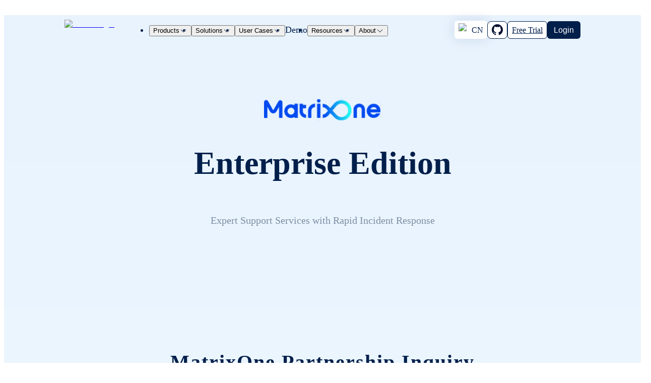

--- FILE ---
content_type: text/html; charset=utf-8
request_url: https://www.matrixorigin.io/mo-enterprise
body_size: 78342
content:
<!DOCTYPE html><html lang="zh-CN"> <head><meta charSet="utf-8"/><meta name="viewport" content="width=device-width"/><script type="413de5a61d4daafb5c231647-text/javascript">
var _hmt = _hmt || [];
(function() {
  var hm = document.createElement("script");
  hm.src = "https://hm.baidu.com/hm.js?967a812bf2b713dfe335e41845aa5738";
  var s = document.getElementsByTagName("script")[0];
  s.parentNode.insertBefore(hm, s);
})();</script><link rel="preload" href="/_next/static/media/logo-light-en.b8e29d17.svg" as="image" fetchPriority="high"/><title>MatrixOne Business Edition  | The reliable foundation for enterprise-level data management and analysis</title><meta name="robots" content="index, follow"/><meta name="keywords" content="Enterprise-exclusive Database, Customization Professional Support, Custom Solutions, Ongoing Value-Added Services，Expert Assistance"/><meta name="description" content="The MatrixOne Enterprise Edition provides professional technical support and custom solution development to enhance data management and application efficiency for enterprise clients. It includes ongoing value-added services and expert assistance to ensure that clients receive prompt help and fault response during usage. Businesses can benefit from custom solutions tailored to meet their specific needs, driving growth and operational success."/><meta property="og:description" content="The MatrixOne Enterprise Edition provides professional technical support and custom solution development to enhance data management and application efficiency for enterprise clients. It includes ongoing value-added services and expert assistance to ensure that clients receive prompt help and fault response during usage. Businesses can benefit from custom solutions tailored to meet their specific needs, driving growth and operational success."/><meta name="twitter:description" content="The MatrixOne Enterprise Edition provides professional technical support and custom solution development to enhance data management and application efficiency for enterprise clients. It includes ongoing value-added services and expert assistance to ensure that clients receive prompt help and fault response during usage. Businesses can benefit from custom solutions tailored to meet their specific needs, driving growth and operational success."/><meta property="og:title" content="MatrixOne Business Edition  | The reliable foundation for enterprise-level data management and analysis"/><meta property="og:image" content="/_next/static/media/opengraph-img.97004d84.jpg"/><meta property="og:image:type" content="image/jpg"/><meta name="twitter:title" content="MatrixOne Business Edition  | The reliable foundation for enterprise-level data management and analysis"/><meta name="twitter:image" content="/_next/static/media/opengraph-img.97004d84.jpg"/><meta name="twitter:image:type" content="image/jpg"/><meta name="next-head-count" content="16"/><link rel="preconnect" href="https://fonts.gstatic.com" crossorigin /><link rel="preload" href="/_next/static/media/e11418ac562b8ac1-s.p.woff2" as="font" type="font/woff2" crossorigin="anonymous" data-next-font="size-adjust"/><link rel="preload" href="/_next/static/css/cb0382d2b75d46a5.css" as="style"/><link rel="stylesheet" href="/_next/static/css/cb0382d2b75d46a5.css" data-n-g=""/><noscript data-n-css=""></noscript><script defer="" nomodule="" src="/_next/static/chunks/polyfills-78c92fac7aa8fdd8.js" type="413de5a61d4daafb5c231647-text/javascript"></script><script src="/_next/static/chunks/webpack-9eb848a5ce2b926b.js" defer="" type="413de5a61d4daafb5c231647-text/javascript"></script><script src="/_next/static/chunks/framework-f8946d4faf8ecd45.js" defer="" type="413de5a61d4daafb5c231647-text/javascript"></script><script src="/_next/static/chunks/main-70fe612238cdd210.js" defer="" type="413de5a61d4daafb5c231647-text/javascript"></script><script src="/_next/static/chunks/pages/_app-314cb0dd387a53e2.js" defer="" type="413de5a61d4daafb5c231647-text/javascript"></script><script src="/_next/static/chunks/3225-ba04e8a70e5c08c9.js" defer="" type="413de5a61d4daafb5c231647-text/javascript"></script><script src="/_next/static/chunks/8510-5a8492b67abfc1f1.js" defer="" type="413de5a61d4daafb5c231647-text/javascript"></script><script src="/_next/static/chunks/2283-3e2280074262200d.js" defer="" type="413de5a61d4daafb5c231647-text/javascript"></script><script src="/_next/static/chunks/835-dee21f60f387282a.js" defer="" type="413de5a61d4daafb5c231647-text/javascript"></script><script src="/_next/static/chunks/7264-d99f72453b9a0d15.js" defer="" type="413de5a61d4daafb5c231647-text/javascript"></script><script src="/_next/static/chunks/5833-c1d7076d2dc3d3ca.js" defer="" type="413de5a61d4daafb5c231647-text/javascript"></script><script src="/_next/static/chunks/pages/mo-enterprise-0c42aea2c8157eae.js" defer="" type="413de5a61d4daafb5c231647-text/javascript"></script><script src="/_next/static/EDj1tAu0PWU1P2eWOVonP/_buildManifest.js" defer="" type="413de5a61d4daafb5c231647-text/javascript"></script><script src="/_next/static/EDj1tAu0PWU1P2eWOVonP/_ssgManifest.js" defer="" type="413de5a61d4daafb5c231647-text/javascript"></script> <style data-styled="" data-styled-version="6.1.13">.WaTzk{width:21px;height:20px;min-height:0px;min-width:0px;max-width:none;border-width:0px;border-radius:0px;margin:0px;padding:0px;display:inline-flex;flex-direction:row;justify-content:center;align-items:center;gap:0;flex-wrap:nowrap;flex:none;background:transparent;border-color:#FFFFFF;}/*!sc*/
@media (min-width: 40rem){.WaTzk{width:21px;height:20px;min-height:0px;min-width:0px;max-width:none;border-width:0px;border-radius:0px;margin:0px;padding:0px;display:inline-flex;flex-direction:row;justify-content:center;align-items:center;gap:0;flex-wrap:nowrap;flex:none;background:transparent;}}/*!sc*/
@media (min-width: 48rem){.WaTzk{width:21px;height:20px;min-height:0px;min-width:0px;max-width:none;border-width:0px;border-radius:0px;margin:0px;padding:0px;display:inline-flex;flex-direction:row;justify-content:center;align-items:center;gap:0;flex-wrap:nowrap;flex:none;background:transparent;}}/*!sc*/
@media (min-width: 64.0625rem){.WaTzk{width:21px;height:20px;min-height:0px;min-width:0px;max-width:none;border-width:0px;border-radius:0px;margin:0px;padding:0px;display:inline-flex;flex-direction:row;justify-content:center;align-items:center;gap:0;flex-wrap:nowrap;flex:none;background:transparent;}}/*!sc*/
@media (min-width: 80rem){.WaTzk{width:26px;height:27px;min-height:0px;min-width:0px;max-width:none;border-width:0px;border-radius:0px;margin:0px;padding:0px;display:inline-flex;flex-direction:row;justify-content:center;align-items:center;gap:0;flex-wrap:nowrap;flex:none;background:transparent;}}/*!sc*/
.WbykB{width:100%;height:346px;min-height:0px;min-width:0px;max-width:100%;border-width:0px;border-radius:0px;margin:-60px 0px 0px 0px;padding:0px;display:flex;flex-direction:row;justify-content:center;align-items:center;gap:0;flex-wrap:nowrap;flex:initial;background:none;border-color:#FFFFFF;}/*!sc*/
@media (min-width: 40rem){.WbykB{width:100%;height:600px;min-height:0px;min-width:0px;max-width:100%;border-width:0px;border-radius:0px;margin:-80px 0px 0px 0px;padding:0px;display:flex;flex-direction:row;justify-content:center;align-items:center;gap:0;flex-wrap:nowrap;flex:initial;background:url(/_next/static/media/type2.af42ee91.png) center/contain no-repeat;}}/*!sc*/
@media (min-width: 48rem){.WbykB{width:100%;height:600px;min-height:0px;min-width:0px;max-width:100%;border-width:0px;border-radius:0px;margin:-80px 0px 0px 0px;padding:0px;display:flex;flex-direction:row;justify-content:center;align-items:center;gap:0;flex-wrap:nowrap;flex:initial;background:url(/_next/static/media/type2.af42ee91.png) center/contain no-repeat;}}/*!sc*/
@media (min-width: 64.0625rem){.WbykB{width:100%;height:600px;min-height:0px;min-width:0px;max-width:100%;border-width:0px;border-radius:0px;margin:-80px 0px 0px 0px;padding:0px;display:flex;flex-direction:row;justify-content:center;align-items:center;gap:0;flex-wrap:nowrap;flex:initial;background:url(/_next/static/media/type2.af42ee91.png) center/contain no-repeat;}}/*!sc*/
@media (min-width: 80rem){.WbykB{width:100%;height:600px;min-height:0px;min-width:0px;max-width:100%;border-width:0px;border-radius:0px;margin:-80px 0px 0px 0px;padding:0px;display:flex;flex-direction:row;justify-content:center;align-items:center;gap:0;flex-wrap:nowrap;flex:initial;background:url(/_next/static/media/type2.af42ee91.png) center/contain no-repeat;}}/*!sc*/
.fGQQB{width:100%;height:auto;min-height:0px;min-width:0px;max-width:none;border-width:0px;border-radius:0px;margin:0px;padding:0px;display:flex;flex-direction:column;justify-content:center;align-items:center;gap:12px;flex-wrap:nowrap;flex:initial;background:transparent;border-color:#FFFFFF;}/*!sc*/
@media (min-width: 40rem){.fGQQB{width:100%;height:auto;min-height:0px;min-width:0px;max-width:none;border-width:0px;border-radius:0px;margin:0px;padding:0px;display:flex;flex-direction:column;justify-content:center;align-items:center;gap:24px;flex-wrap:nowrap;flex:initial;background:transparent;}}/*!sc*/
@media (min-width: 48rem){.fGQQB{width:100%;height:auto;min-height:0px;min-width:0px;max-width:none;border-width:0px;border-radius:0px;margin:0px;padding:0px;display:flex;flex-direction:column;justify-content:center;align-items:center;gap:24px;flex-wrap:nowrap;flex:initial;background:transparent;}}/*!sc*/
@media (min-width: 64.0625rem){.fGQQB{width:100%;height:auto;min-height:0px;min-width:0px;max-width:none;border-width:0px;border-radius:0px;margin:0px;padding:0px;display:flex;flex-direction:column;justify-content:center;align-items:center;gap:24px;flex-wrap:nowrap;flex:initial;background:transparent;}}/*!sc*/
@media (min-width: 80rem){.fGQQB{width:100%;height:auto;min-height:0px;min-width:0px;max-width:none;border-width:0px;border-radius:0px;margin:0px;padding:0px;display:flex;flex-direction:column;justify-content:center;align-items:center;gap:24px;flex-wrap:nowrap;flex:initial;background:transparent;}}/*!sc*/
.buzegl{width:100%;height:auto;min-height:0px;min-width:0px;max-width:none;border-width:0px;border-radius:0px;margin:0px;padding:0px;display:flex;flex-direction:column;justify-content:center;align-items:center;gap:12px;flex-wrap:nowrap;flex:initial;background:transparent;border-color:#FFFFFF;}/*!sc*/
@media (min-width: 40rem){.buzegl{width:100%;height:auto;min-height:0px;min-width:0px;max-width:none;border-width:0px;border-radius:0px;margin:0px;padding:0px;display:flex;flex-direction:column;justify-content:center;align-items:center;gap:8px;flex-wrap:nowrap;flex:initial;background:transparent;}}/*!sc*/
@media (min-width: 48rem){.buzegl{width:100%;height:auto;min-height:0px;min-width:0px;max-width:none;border-width:0px;border-radius:0px;margin:0px;padding:0px;display:flex;flex-direction:column;justify-content:center;align-items:center;gap:8px;flex-wrap:nowrap;flex:initial;background:transparent;}}/*!sc*/
@media (min-width: 64.0625rem){.buzegl{width:100%;height:auto;min-height:0px;min-width:0px;max-width:none;border-width:0px;border-radius:0px;margin:0px;padding:0px;display:flex;flex-direction:column;justify-content:center;align-items:center;gap:8px;flex-wrap:nowrap;flex:initial;background:transparent;}}/*!sc*/
@media (min-width: 80rem){.buzegl{width:100%;height:auto;min-height:0px;min-width:0px;max-width:none;border-width:0px;border-radius:0px;margin:0px;padding:0px;display:flex;flex-direction:column;justify-content:center;align-items:center;gap:8px;flex-wrap:nowrap;flex:initial;background:transparent;}}/*!sc*/
.ffGmSk{width:136px;height:32px;min-height:0px;min-width:0px;max-width:none;border-width:0px;border-radius:0px;margin:0px;padding:0px;display:inline-flex;flex-direction:row;justify-content:center;align-items:center;gap:0;flex-wrap:nowrap;flex:none;background:transparent;border-color:#FFFFFF;}/*!sc*/
@media (min-width: 40rem){.ffGmSk{width:237px;height:56px;min-height:0px;min-width:0px;max-width:none;border-width:0px;border-radius:0px;margin:0px;padding:0px;display:inline-flex;flex-direction:row;justify-content:center;align-items:center;gap:0;flex-wrap:nowrap;flex:none;background:transparent;}}/*!sc*/
@media (min-width: 48rem){.ffGmSk{width:237px;height:56px;min-height:0px;min-width:0px;max-width:none;border-width:0px;border-radius:0px;margin:0px;padding:0px;display:inline-flex;flex-direction:row;justify-content:center;align-items:center;gap:0;flex-wrap:nowrap;flex:none;background:transparent;}}/*!sc*/
@media (min-width: 64.0625rem){.ffGmSk{width:237px;height:56px;min-height:0px;min-width:0px;max-width:none;border-width:0px;border-radius:0px;margin:0px;padding:0px;display:inline-flex;flex-direction:row;justify-content:center;align-items:center;gap:0;flex-wrap:nowrap;flex:none;background:transparent;}}/*!sc*/
@media (min-width: 80rem){.ffGmSk{width:237px;height:56px;min-height:0px;min-width:0px;max-width:none;border-width:0px;border-radius:0px;margin:0px;padding:0px;display:inline-flex;flex-direction:row;justify-content:center;align-items:center;gap:0;flex-wrap:nowrap;flex:none;background:transparent;}}/*!sc*/
data-styled.g1[id="sc-e1bed1c-0"]{content:"WaTzk,WbykB,fGQQB,buzegl,ffGmSk,"}/*!sc*/
.iWZxmG{width:20px;height:21px;display:inline-block;vertical-align:middle;flex-shrink:0;transform:rotate(0deg);}/*!sc*/
@media (min-width: 40rem){.iWZxmG{width:20px;height:21px;}}/*!sc*/
@media (min-width: 48rem){.iWZxmG{width:22px;height:23px;}}/*!sc*/
@media (min-width: 64.0625rem){.iWZxmG{width:22px;height:23px;}}/*!sc*/
@media (min-width: 80rem){.iWZxmG{width:22px;height:23px;}}/*!sc*/
.fnREnW{width:136px;height:32px;display:inline-block;vertical-align:middle;flex-shrink:0;transform:rotate(0deg);}/*!sc*/
@media (min-width: 40rem){.fnREnW{width:237px;height:56px;}}/*!sc*/
@media (min-width: 48rem){.fnREnW{width:237px;height:56px;}}/*!sc*/
@media (min-width: 64.0625rem){.fnREnW{width:237px;height:56px;}}/*!sc*/
@media (min-width: 80rem){.fnREnW{width:237px;height:56px;}}/*!sc*/
data-styled.g2[id="sc-4a62052c-0"]{content:"iWZxmG,fnREnW,"}/*!sc*/
.cQGPoe{position:static;}/*!sc*/
.fPvoky{position:relative;}/*!sc*/
data-styled.g31[id="sc-e0e98db2-0"]{content:"cQGPoe,fPvoky,"}/*!sc*/
.bBrGJJ{display:flex;cursor:pointer;align-items:center;justify-content:center;gap:4px;}/*!sc*/
data-styled.g32[id="sc-e0e98db2-1"]{content:"bBrGJJ,"}/*!sc*/
.kQrnDe{aspect-ratio:1;width:16px;transition:transform 100ms;transform:rotate(0deg);color:inherit!important;}/*!sc*/
data-styled.g33[id="sc-e0e98db2-2"]{content:"kQrnDe,"}/*!sc*/
.jJzHrT{padding:5px 8px;gap:6px;border-radius:6px;background-color:white;box-shadow:0px 0px 24px 2px #001f4b1a;text-decoration:none;color:#001f4b;font-size:16px;line-height:25px;text-align:center;display:inline-flex;align-items:center;justify-content:center;}/*!sc*/
@media (min-width:1024px){.jJzHrT{font-size:16px;line-height:25px;}}/*!sc*/
@media not (min-width: 40rem){.jJzHrT{padding:4px 8px;gap:4px;border-radius:4px;font-size:12px;line-height:22px;}}/*!sc*/
data-styled.g36[id="sc-dff6d344-0"]{content:"jJzHrT,"}/*!sc*/
.dYUAYT{font-size:24px;width:auto;font-weight:600;line-height:32px;text-align:center;color:#001F4B;word-wrap:break-all;overflow-wrap:break-all;}/*!sc*/
@media (min-width: 40rem){.dYUAYT{font-size:24px;width:auto;font-weight:600;line-height:32px;text-align:center;}}/*!sc*/
@media (min-width: 48rem){.dYUAYT{font-size:38px;width:auto;font-weight:600;line-height:46px;text-align:center;}}/*!sc*/
@media (min-width: 64.0625rem){.dYUAYT{font-size:64px;width:auto;font-weight:600;line-height:72px;text-align:center;}}/*!sc*/
@media (min-width: 80rem){.dYUAYT{font-size:64px;width:auto;font-weight:600;line-height:72px;text-align:center;}}/*!sc*/
.dwQFzE{font-size:16px;width:auto;font-weight:400;line-height:24px;text-align:center;color:#7D8DA2;word-wrap:break-all;overflow-wrap:break-all;}/*!sc*/
@media (min-width: 40rem){.dwQFzE{font-size:20px;width:auto;font-weight:400;line-height:28px;text-align:center;}}/*!sc*/
@media (min-width: 48rem){.dwQFzE{font-size:20px;width:auto;font-weight:400;line-height:28px;text-align:center;}}/*!sc*/
@media (min-width: 64.0625rem){.dwQFzE{font-size:20px;width:auto;font-weight:400;line-height:28px;text-align:center;}}/*!sc*/
@media (min-width: 80rem){.dwQFzE{font-size:20px;width:auto;font-weight:400;line-height:28px;text-align:center;}}/*!sc*/
data-styled.g37[id="sc-b32cf52c-0"]{content:"dYUAYT,dwQFzE,"}/*!sc*/
.iPhXhD{font-size:16px;line-height:24px;padding:3px 6px;border-radius:4px;gap:12px;position:relative;display:inline-flex;width:fit-content;align-items:center;justify-content:center;transition:all 0.3s ease;font-weight:600;cursor:pointer;outline:none;color:#001F4B;opacity:1;background:#FFFFFF;border:1px solid #001F4B;}/*!sc*/
@media (min-width: 40rem){.iPhXhD{font-size:20px;line-height:28px;padding:3px 6px;border-radius:8px;gap:12px;}}/*!sc*/
@media (min-width: 48rem){.iPhXhD{font-size:20px;line-height:28px;padding:3px 6px;border-radius:8px;gap:12px;}}/*!sc*/
@media (min-width: 64.0625rem){.iPhXhD{font-size:20px;line-height:28px;padding:3px 6px;border-radius:8px;gap:12px;}}/*!sc*/
@media (min-width: 80rem){.iPhXhD{font-size:20px;line-height:28px;padding:3px 6px;border-radius:8px;gap:12px;}}/*!sc*/
.ihyrOy{font-size:16px;line-height:25px;padding:4px 12px;border-radius:6px;gap:12px;position:relative;display:inline-flex;width:fit-content;align-items:center;justify-content:center;transition:all 0.3s ease;font-weight:400;cursor:pointer;outline:none;color:#fff;opacity:1;background:#001F4B;border:1px solid transparent;}/*!sc*/
@media (min-width: 40rem){.ihyrOy{font-size:16px;line-height:25px;padding:4px 12px;border-radius:6px;gap:12px;}}/*!sc*/
@media (min-width: 48rem){.ihyrOy{font-size:16px;line-height:25px;padding:4px 12px;border-radius:6px;gap:12px;}}/*!sc*/
@media (min-width: 64.0625rem){.ihyrOy{font-size:16px;line-height:25px;padding:4px 12px;border-radius:6px;gap:12px;}}/*!sc*/
@media (min-width: 80rem){.ihyrOy{font-size:16px;line-height:25px;padding:4px 12px;border-radius:6px;gap:12px;}}/*!sc*/
.bVVOUt{font-size:12px;line-height:20px;padding:4px 12px;border-radius:4px;gap:12px;position:relative;display:inline-flex;width:fit-content;align-items:center;justify-content:center;transition:all 0.3s ease;font-weight:400;cursor:pointer;outline:none;color:#fff;opacity:1;background:#001F4B;border:1px solid transparent;}/*!sc*/
@media (min-width: 40rem){.bVVOUt{font-size:16px;line-height:25px;padding:4px 12px;border-radius:8px;gap:12px;}}/*!sc*/
@media (min-width: 48rem){.bVVOUt{font-size:16px;line-height:25px;padding:4px 12px;border-radius:8px;gap:12px;}}/*!sc*/
@media (min-width: 64.0625rem){.bVVOUt{font-size:16px;line-height:25px;padding:4px 12px;border-radius:8px;gap:12px;}}/*!sc*/
@media (min-width: 80rem){.bVVOUt{font-size:16px;line-height:25px;padding:4px 12px;border-radius:8px;gap:12px;}}/*!sc*/
.bFQKvA{font-size:16px;line-height:24px;padding:8px 20px;border-radius:4px;gap:12px;position:relative;display:inline-flex;width:fit-content;align-items:center;justify-content:center;transition:all 0.3s ease;font-weight:600;cursor:pointer;outline:none;color:#FFFFFF;opacity:1;background:#001F4B;border:1px solid #001F4B;}/*!sc*/
@media (min-width: 40rem){.bFQKvA{font-size:20px;line-height:28px;padding:8px 32px;border-radius:8px;gap:12px;}}/*!sc*/
@media (min-width: 48rem){.bFQKvA{font-size:20px;line-height:28px;padding:8px 32px;border-radius:8px;gap:12px;}}/*!sc*/
@media (min-width: 64.0625rem){.bFQKvA{font-size:20px;line-height:28px;padding:8px 32px;border-radius:8px;gap:12px;}}/*!sc*/
@media (min-width: 80rem){.bFQKvA{font-size:20px;line-height:28px;padding:8px 32px;border-radius:8px;gap:12px;}}/*!sc*/
.bFQKvA:not(:disabled):hover{filter:brightness(1.1);transform:translateY(-2px);box-shadow:0 8px 25px rgba(0, 31, 75, 0.2);}/*!sc*/
.bFQKvA:not(:disabled):active{transform:translateY(0);}/*!sc*/
data-styled.g38[id="sc-d85624fd-0"]{content:"iPhXhD,ihyrOy,bVVOUt,bFQKvA,"}/*!sc*/
.fLxJdv{color:inherit;line-height:26px;}/*!sc*/
data-styled.g39[id="sc-2db6f441-0"]{content:"fLxJdv,"}/*!sc*/
.gmbWbV{color:inherit;text-decoration:none;}/*!sc*/
data-styled.g41[id="sc-2db6f441-2"]{content:"gmbWbV,"}/*!sc*/
.cXdNpA{display:flex;align-items:center;gap:10px;}/*!sc*/
data-styled.g52[id="sc-ca768726-0"]{content:"cXdNpA,"}/*!sc*/
.jjpCtE{background-color:#001f4b;padding:40px 0;}/*!sc*/
@media (min-width:640px){.jjpCtE{padding:64px 0;}}/*!sc*/
data-styled.g53[id="sc-2176f98f-0"]{content:"jjpCtE,"}/*!sc*/
.cianYf{margin:0 auto;max-width:1440px;display:flex;flex-direction:column;gap:40px;padding:0 24px;}/*!sc*/
@media (min-width:768px){.cianYf{flex-direction:row;align-items:flex-start;gap:60px;}}/*!sc*/
@media (min-width:1280px){.cianYf{padding:0 120px;}}/*!sc*/
data-styled.g54[id="sc-2176f98f-1"]{content:"cianYf,"}/*!sc*/
.gWkBEq{display:flex;flex-direction:column;gap:20px;}/*!sc*/
data-styled.g55[id="sc-2176f98f-2"]{content:"gWkBEq,"}/*!sc*/
.gVKHbY{display:flex;gap:20px;flex:1;justify-content:space-between;}/*!sc*/
@media not (min-width: 80rem){.gVKHbY{display:grid;grid-template-columns:repeat(2,1fr);gap:20px;}}/*!sc*/
@media not (min-width: 64.0625rem){.gVKHbY{display:grid;grid-template-columns:repeat(3,1fr);gap:20px;}}/*!sc*/
@media not (min-width: 40rem){.gVKHbY{display:grid;grid-template-columns:repeat(2,1fr);gap:20px;}}/*!sc*/
data-styled.g56[id="sc-2176f98f-3"]{content:"gVKHbY,"}/*!sc*/
.hnEBdu{gap:20px;}/*!sc*/
@media not (min-width: 64.0625rem){.hnEBdu{justify-content:center;}}/*!sc*/
data-styled.g57[id="sc-2176f98f-4"]{content:"hnEBdu,"}/*!sc*/
.dmnIqm{margin-bottom:16px;white-space:nowrap;font-size:20px;font-weight:500;color:#ffffff;}/*!sc*/
@media not (min-width: 80rem){.dmnIqm{font-size:20px;}}/*!sc*/
@media not (min-width: 40rem){.dmnIqm{font-size:18px;}}/*!sc*/
data-styled.g58[id="sc-2176f98f-5"]{content:"dmnIqm,"}/*!sc*/
.eLmYsS{display:flex;flex-wrap:wrap;gap:16px;display:flex;flex-direction:column;font-size:16px;font-weight:400;color:#6b7280;}/*!sc*/
data-styled.g59[id="sc-2176f98f-6"]{content:"eLmYsS,"}/*!sc*/
.byLlMH{text-underline-offset:2px;}/*!sc*/
data-styled.g60[id="sc-2176f98f-7"]{content:"byLlMH,"}/*!sc*/
.frLsHI{color:inherit;}/*!sc*/
.frLsHI:hover{color:inherit;}/*!sc*/
data-styled.g62[id="sc-2176f98f-9"]{content:"frLsHI,"}/*!sc*/
.cciXoM{margin-top:80px;border-top:1px solid rgba(0,0,0,0.06);text-align:center;font-size:12px;color:#bfbfbf;display:flex;justify-content:center;padding:0 24px;}/*!sc*/
data-styled.g69[id="sc-2176f98f-16"]{content:"cciXoM,"}/*!sc*/
.kITqVK{position:relative;width:100%;max-width:352px;margin:0 auto;transform:translateY(60px);}/*!sc*/
@media not (min-width: 80rem){.kITqVK{scale:0.8;}}/*!sc*/
@media not (min-width: 64.0625rem){.kITqVK{display:none;}}/*!sc*/
data-styled.g72[id="sc-2176f98f-19"]{content:"kITqVK,"}/*!sc*/
.iXBYQH{position:absolute;width:100%;min-height:206px;border-radius:20px;background-color:#D6E4FF;transform:translateY(-60px) scale(0.8);z-index:1;}/*!sc*/
.jnQYlj{position:absolute;width:100%;min-height:206px;border-radius:20px;background-color:#E8F3FF;transform:translateY(-30px) scale(0.9);z-index:2;}/*!sc*/
.kAYSIS{position:absolute;width:100%;min-height:206px;border-radius:20px;background-color:white;transform:translateY(0);z-index:3;padding:24px;}/*!sc*/
data-styled.g73[id="sc-2176f98f-20"]{content:"iXBYQH,jnQYlj,kAYSIS,"}/*!sc*/
.kwaNAp{height:100%;display:flex;flex-direction:column;gap:24px;}/*!sc*/
data-styled.g74[id="sc-2176f98f-21"]{content:"kwaNAp,"}/*!sc*/
.cMHJTx{font-size:24px;font-weight:500;background:linear-gradient(135deg,#1d49e7 0%,#31edff 100%);-webkit-background-clip:text;-webkit-text-fill-color:transparent;background-clip:text;margin:0;}/*!sc*/
data-styled.g75[id="sc-2176f98f-22"]{content:"cMHJTx,"}/*!sc*/
.dnHsRH{font-size:16px;font-weight:400;color:#001f4b;margin:0;}/*!sc*/
data-styled.g76[id="sc-2176f98f-23"]{content:"dnHsRH,"}/*!sc*/
.gQCdAf{display:flex;align-items:center;justify-content:space-between;}/*!sc*/
data-styled.g77[id="sc-2176f98f-24"]{content:"gQCdAf,"}/*!sc*/
.yXZRA{background-color:#001f4b;color:white;border:none;border-radius:8px;padding:8px 32px;font-size:18px;font-weight:500;cursor:pointer;transition:all 0.3s ease;position:relative;}/*!sc*/
.yXZRA::before{content:'';position:absolute;top:-2px;left:-2px;right:-2px;bottom:-2px;background:linear-gradient(135deg,#004fff 0%,#31eeff 100%);border-radius:10px;z-index:-1;}/*!sc*/
data-styled.g78[id="sc-2176f98f-25"]{content:"yXZRA,"}/*!sc*/
.kSzFAj{background-color:#bfbfbf;width:1px;height:24px;}/*!sc*/
data-styled.g79[id="sc-2176f98f-26"]{content:"kSzFAj,"}/*!sc*/
.gpxOyj{position:relative;z-index:50;background-color:transparent;}/*!sc*/
data-styled.g114[id="sc-258d8424-0"]{content:"gpxOyj,"}/*!sc*/
.zJQgA{margin:0 auto;max-width:1440px;padding:15px 24px;position:relative;}/*!sc*/
@media (min-width: 80rem){.zJQgA{padding:20px 120px;}}/*!sc*/
data-styled.g115[id="sc-258d8424-1"]{content:"zJQgA,"}/*!sc*/
.jaHgrj{display:flex;min-width:max-content;align-items:center;justify-content:space-between;gap:24px;}/*!sc*/
@media (min-width: 64.0625rem){.jaHgrj{gap:40px;}}/*!sc*/
@media (min-width: 80rem){.jaHgrj{gap:96px;}}/*!sc*/
data-styled.g117[id="sc-258d8424-3"]{content:"jaHgrj,"}/*!sc*/
.jiJhch{display:flex;flex:1;align-items:center;gap:40px;}/*!sc*/
@media (min-width: 80rem){.jiJhch{gap:56px;}}/*!sc*/
data-styled.g118[id="sc-258d8424-4"]{content:"jiJhch,"}/*!sc*/
.jAXopO{display:flex;align-items:center;}/*!sc*/
data-styled.g119[id="sc-258d8424-5"]{content:"jAXopO,"}/*!sc*/
.knLRMG{display:none;min-width:max-content;flex:1;align-items:center;gap:8px;font-size:18px;font-weight:400;color:#001f4b;}/*!sc*/
@media (min-width: 40rem){.knLRMG{gap:24px;}}/*!sc*/
@media (min-width: 64.0625rem){.knLRMG{display:flex;}}/*!sc*/
data-styled.g120[id="sc-258d8424-6"]{content:"knLRMG,"}/*!sc*/
.epNbKY{display:none;min-width:max-content;align-items:center;gap:16px;}/*!sc*/
@media (min-width: 64.0625rem){.epNbKY{display:flex;}}/*!sc*/
@media (min-width: 80rem){.epNbKY{gap:16px;}}/*!sc*/
data-styled.g121[id="sc-258d8424-7"]{content:"epNbKY,"}/*!sc*/
.cXnClL{border-radius:6px;border:1px solid #001f4b;padding:4px 8px;text-align:center;line-height:25px;font-size:16px;color:#001f4b;background:#fff;transition:all 0.2s;}/*!sc*/
@media not (min-width: 40rem){.cXnClL{font-size:14px;border-radius:4px;padding:3px 8px;font-size:12px;line-height:20px;}}/*!sc*/
data-styled.g122[id="sc-258d8424-8"]{content:"cXnClL,"}/*!sc*/
.ppGXe{display:flex;align-items:center;gap:8px;}/*!sc*/
.ppGXe>*{transform:scale(0.9);}/*!sc*/
@media (min-width: 40rem){.ppGXe{gap:16px;}}/*!sc*/
@media (min-width: 64.0625rem){.ppGXe{display:none;}}/*!sc*/
data-styled.g123[id="sc-258d8424-9"]{content:"ppGXe,"}/*!sc*/
.hEIJSs{width:100%;background:linear-gradient(#f3fafc,#f8f8f8);background-repeat:no-repeat;background-size:cover;background-position:center;}/*!sc*/
data-styled.g124[id="sc-ead0f619-0"]{content:"hEIJSs,"}/*!sc*/
.dYwQRU{display:flex;flex-direction:column;justify-content:center;align-items:center;max-width:1440px;margin:0 auto;padding:48px 20px;}/*!sc*/
@media (min-width: 40rem){.dYwQRU{padding:64px 20px;}}/*!sc*/
@media (min-width: 64.0625rem){.dYwQRU{padding:80px 20px;}}/*!sc*/
@media (min-width: 80rem){.dYwQRU{padding:80px 120px;}}/*!sc*/
data-styled.g125[id="sc-ead0f619-1"]{content:"dYwQRU,"}/*!sc*/
.daTFCg{font-size:24px;line-height:32px;font-weight:600;color:#001f4b;text-align:center;}/*!sc*/
@media (min-width: 40rem){.daTFCg{font-size:32px;line-height:40px;}}/*!sc*/
@media (min-width: 64.0625rem){.daTFCg{font-size:36px;line-height:44px;}}/*!sc*/
@media (min-width: 80rem){.daTFCg{font-size:40px;line-height:48px;}}/*!sc*/
data-styled.g126[id="sc-ead0f619-2"]{content:"daTFCg,"}/*!sc*/
.eoYMrJ{font-size:24px;line-height:32px;font-weight:600;background:linear-gradient(90deg,#1d49e7 0%,#31edff 100%);-webkit-background-clip:text;-webkit-text-fill-color:transparent;background-clip:text;color:transparent;text-align:center;margin-top:10px;margin-bottom:12px;}/*!sc*/
@media (min-width: 40rem){.eoYMrJ{font-size:32px;line-height:40px;margin-top:12px;margin-bottom:16px;}}/*!sc*/
@media (min-width: 64.0625rem){.eoYMrJ{font-size:36px;line-height:44px;margin-top:14px;margin-bottom:24px;}}/*!sc*/
@media (min-width: 80rem){.eoYMrJ{font-size:40px;line-height:48px;margin-top:16px;margin-bottom:32px;}}/*!sc*/
data-styled.g127[id="sc-ead0f619-3"]{content:"eoYMrJ,"}/*!sc*/
.doXuMh{font-size:14px;line-height:20px;font-weight:400;background-clip:text;text-align:center;color:#7d8da2;}/*!sc*/
@media (min-width: 40rem){.doXuMh{font-size:16px;line-height:24px;}}/*!sc*/
@media (min-width: 64.0625rem){.doXuMh{font-size:17px;line-height:26px;}}/*!sc*/
@media (min-width: 80rem){.doXuMh{font-size:18px;line-height:28px;}}/*!sc*/
data-styled.g129[id="sc-ead0f619-5"]{content:"doXuMh,"}/*!sc*/
.bxYtUF{font-size:16px;line-height:24px;font-weight:500;color:#001f4b;text-align:center;}/*!sc*/
@media (min-width: 40rem){.bxYtUF{font-size:18px;line-height:26px;}}/*!sc*/
@media (min-width: 64.0625rem){.bxYtUF{font-size:19px;line-height:27px;}}/*!sc*/
@media (min-width: 80rem){.bxYtUF{font-size:20px;line-height:28px;}}/*!sc*/
data-styled.g130[id="sc-ead0f619-6"]{content:"bxYtUF,"}/*!sc*/
.jVgFks{display:flex;align-items:center;justify-content:center;gap:8px;background-color:white;border-radius:4px;padding:8px 32px;border:2px solid transparent;background:linear-gradient(white,white) padding-box,linear-gradient(to right,#004fff,#31eeff) border-box;margin-top:24px;transition:all 0.3s ease;}/*!sc*/
@media (min-width: 40rem){.jVgFks{gap:16px;margin-top:32px;border-radius:8px;}}/*!sc*/
@media (min-width: 64.0625rem){.jVgFks{gap:20px;margin-top:40px;}}/*!sc*/
@media (min-width: 80rem){.jVgFks{gap:24px;margin-top:48px;}}/*!sc*/
.jVgFks:hover{transform:translateY(-2px);box-shadow:0 8px 25px rgba(0,5,12,0.2);}/*!sc*/
data-styled.g131[id="sc-ead0f619-7"]{content:"jVgFks,"}/*!sc*/
.hqwkNX{height:38px;border-radius:8px;border-color:#7D8DA2;background-color:#ffffff!important;}/*!sc*/
.hqwkNX:focus,.hqwkNX:focus-within{background-color:#ffffff!important;}/*!sc*/
.hqwkNX[disabled],.hqwkNX.ant-input-disabled{border-color:transparent!important;color:#000000d9;}/*!sc*/
.hqwkNX >.ant-input[disabled]{border:none;border-color:transparent!important;}/*!sc*/
.hqwkNX .ant-input:focus,.hqwkNX .ant-input-focused{border-color:#004af0!important;}/*!sc*/
data-styled.g132[id="sc-8b8e6de4-0"]{content:"hqwkNX,"}/*!sc*/
.lmoFQb{border-radius:8px;border-color:#7D8DA2;background-color:#ffffff!important;}/*!sc*/
.lmoFQb:focus,.lmoFQb:focus-within{background-color:#ffffff!important;}/*!sc*/
.lmoFQb >textarea{background-color:#ffffff!important;border-color:#7D8DA2;border-radius:8px;}/*!sc*/
.lmoFQb >textarea:focus,.lmoFQb >textarea:focus-within{background-color:#ffffff!important;}/*!sc*/
.lmoFQb.ant-input-textarea-show-count::after{position:relative;bottom:25px;right:15px;}/*!sc*/
data-styled.g134[id="sc-8b8e6de4-2"]{content:"lmoFQb,"}/*!sc*/
.fpFhHH .ant-form-item-label>label{color:#47516a;font-weight:600;}/*!sc*/
.fpFhHH input::placeholder,.fpFhHH textarea::placeholder{color:#c2c5ce;}/*!sc*/
.fpFhHH .ant-select-selection-placeholder{color:#c2c5ce;}/*!sc*/
.fpFhHH .ant-form-item-label>label.ant-form-item-required::before{display:none;}/*!sc*/
data-styled.g137[id="sc-66019ebe-0"]{content:"fpFhHH,"}/*!sc*/
.cgYwsc{padding-top:48px;padding-bottom:24px;max-width:1440px;padding:0 40px;margin:0 auto;}/*!sc*/
@media (min-width:1280px){.cgYwsc{padding:0 120px;}}/*!sc*/
@media (min-width: 48rem){.cgYwsc{padding-top:2rem;}}/*!sc*/
data-styled.g140[id="sc-aed4579-0"]{content:"cgYwsc,"}/*!sc*/
.jOdKIZ{margin-bottom:24px;text-align:center;font-size:1.75rem;font-weight:600;letter-spacing:0.05em;color:rgba(0,31,75,1);}/*!sc*/
@media (min-width: 40rem){.jOdKIZ{font-size:2rem;}}/*!sc*/
@media (min-width: 64.0625rem){.jOdKIZ{font-size:2.25rem;}}/*!sc*/
@media (min-width: 80rem){.jOdKIZ{font-size:2.5rem;}}/*!sc*/
data-styled.g141[id="sc-aed4579-1"]{content:"jOdKIZ,"}/*!sc*/
.bvSuV{font-size:0.875rem;color:rgba(125,141,162,1);font-weight:400;}/*!sc*/
@media (min-width: 40rem){.bvSuV{font-size:1rem;line-height:1.375rem;}}/*!sc*/
@media (min-width: 64.0625rem){.bvSuV{font-size:1.125rem;line-height:1.675rem;}}/*!sc*/
@media (min-width: 80rem){.bvSuV{font-size:1.25rem;line-height:1.75rem;}}/*!sc*/
data-styled.g142[id="sc-aed4579-2"]{content:"bvSuV,"}/*!sc*/
.dXwfdb{width:100%;max-width:1440px;margin:0 auto;padding:10px;}/*!sc*/
@media ((min-width: 40rem)){.dXwfdb{padding:48px 120px 80px;}}/*!sc*/
data-styled.g153[id="sc-f2e85fac-0"]{content:"dXwfdb,"}/*!sc*/
.bTbTnP{min-height:554px;background:#ffffff4d;border:2px solid #ffffff;backdrop-filter:blur(40px);border-radius:20px;padding:40px 0;}/*!sc*/
data-styled.g154[id="sc-f2e85fac-1"]{content:"bTbTnP,"}/*!sc*/
.kmriPO{margin:0 auto;}/*!sc*/
.kmriPO .ant-form-item-row{margin-bottom:24px;}/*!sc*/
.kmriPO .ant-form-item-label>label{display:inline-block;width:80px;color:#001f4b;font-size:14px;font-weight:600;}/*!sc*/
.kmriPO.english .ant-form-item-label>label{width:170px;}/*!sc*/
.kmriPO .ant-form-item-control{margin-left:16px;}/*!sc*/
.kmriPO .ant-form-item-label>label.ant-form-item-required::after{display:inline-block;margin-left:4px;color:#ff4d4f;font-size:14px;line-height:1;content:'*';}/*!sc*/
.kmriPO >.ant-input[disabled]{border:none;}/*!sc*/
@media ((min-width: 40rem)){.kmriPO{width:470px;}}/*!sc*/
@media ((min-width: 40rem)){.kmriPO.english{width:600px;}}/*!sc*/
data-styled.g155[id="sc-f2e85fac-2"]{content:"kmriPO,"}/*!sc*/
.cULdBj{padding-top:16px;text-align:center;}/*!sc*/
data-styled.g156[id="sc-f2e85fac-3"]{content:"cULdBj,"}/*!sc*/
.ghNbHX{background:linear-gradient(#e8f3ff,#f2fafd);}/*!sc*/
data-styled.g157[id="sc-2a5a780-0"]{content:"ghNbHX,"}/*!sc*/
</style> <style data-href="https://fonts.googleapis.com/css2?family=Poppins:wght@400;500;600;700&display=swap">@font-face{font-family:'Poppins';font-style:normal;font-weight:400;font-display:swap;src:url(https://fonts.gstatic.com/l/font?kit=pxiEyp8kv8JHgFVrFJM&skey=87759fb096548f6d&v=v24) format('woff')}@font-face{font-family:'Poppins';font-style:normal;font-weight:500;font-display:swap;src:url(https://fonts.gstatic.com/l/font?kit=pxiByp8kv8JHgFVrLGT9V1g&skey=d4526a9b64c21b87&v=v24) format('woff')}@font-face{font-family:'Poppins';font-style:normal;font-weight:600;font-display:swap;src:url(https://fonts.gstatic.com/l/font?kit=pxiByp8kv8JHgFVrLEj6V1g&skey=ce7ef9d62ca89319&v=v24) format('woff')}@font-face{font-family:'Poppins';font-style:normal;font-weight:700;font-display:swap;src:url(https://fonts.gstatic.com/l/font?kit=pxiByp8kv8JHgFVrLCz7V1g&skey=cea76fe63715a67a&v=v24) format('woff')}@font-face{font-family:'Poppins';font-style:normal;font-weight:400;font-display:swap;src:url(https://fonts.gstatic.com/s/poppins/v24/pxiEyp8kv8JHgFVrJJbecnFHGPezSQ.woff2) format('woff2');unicode-range:U+0900-097F,U+1CD0-1CF9,U+200C-200D,U+20A8,U+20B9,U+20F0,U+25CC,U+A830-A839,U+A8E0-A8FF,U+11B00-11B09}@font-face{font-family:'Poppins';font-style:normal;font-weight:400;font-display:swap;src:url(https://fonts.gstatic.com/s/poppins/v24/pxiEyp8kv8JHgFVrJJnecnFHGPezSQ.woff2) format('woff2');unicode-range:U+0100-02BA,U+02BD-02C5,U+02C7-02CC,U+02CE-02D7,U+02DD-02FF,U+0304,U+0308,U+0329,U+1D00-1DBF,U+1E00-1E9F,U+1EF2-1EFF,U+2020,U+20A0-20AB,U+20AD-20C0,U+2113,U+2C60-2C7F,U+A720-A7FF}@font-face{font-family:'Poppins';font-style:normal;font-weight:400;font-display:swap;src:url(https://fonts.gstatic.com/s/poppins/v24/pxiEyp8kv8JHgFVrJJfecnFHGPc.woff2) format('woff2');unicode-range:U+0000-00FF,U+0131,U+0152-0153,U+02BB-02BC,U+02C6,U+02DA,U+02DC,U+0304,U+0308,U+0329,U+2000-206F,U+20AC,U+2122,U+2191,U+2193,U+2212,U+2215,U+FEFF,U+FFFD}@font-face{font-family:'Poppins';font-style:normal;font-weight:500;font-display:swap;src:url(https://fonts.gstatic.com/s/poppins/v24/pxiByp8kv8JHgFVrLGT9Z11lFd2JQEl8qw.woff2) format('woff2');unicode-range:U+0900-097F,U+1CD0-1CF9,U+200C-200D,U+20A8,U+20B9,U+20F0,U+25CC,U+A830-A839,U+A8E0-A8FF,U+11B00-11B09}@font-face{font-family:'Poppins';font-style:normal;font-weight:500;font-display:swap;src:url(https://fonts.gstatic.com/s/poppins/v24/pxiByp8kv8JHgFVrLGT9Z1JlFd2JQEl8qw.woff2) format('woff2');unicode-range:U+0100-02BA,U+02BD-02C5,U+02C7-02CC,U+02CE-02D7,U+02DD-02FF,U+0304,U+0308,U+0329,U+1D00-1DBF,U+1E00-1E9F,U+1EF2-1EFF,U+2020,U+20A0-20AB,U+20AD-20C0,U+2113,U+2C60-2C7F,U+A720-A7FF}@font-face{font-family:'Poppins';font-style:normal;font-weight:500;font-display:swap;src:url(https://fonts.gstatic.com/s/poppins/v24/pxiByp8kv8JHgFVrLGT9Z1xlFd2JQEk.woff2) format('woff2');unicode-range:U+0000-00FF,U+0131,U+0152-0153,U+02BB-02BC,U+02C6,U+02DA,U+02DC,U+0304,U+0308,U+0329,U+2000-206F,U+20AC,U+2122,U+2191,U+2193,U+2212,U+2215,U+FEFF,U+FFFD}@font-face{font-family:'Poppins';font-style:normal;font-weight:600;font-display:swap;src:url(https://fonts.gstatic.com/s/poppins/v24/pxiByp8kv8JHgFVrLEj6Z11lFd2JQEl8qw.woff2) format('woff2');unicode-range:U+0900-097F,U+1CD0-1CF9,U+200C-200D,U+20A8,U+20B9,U+20F0,U+25CC,U+A830-A839,U+A8E0-A8FF,U+11B00-11B09}@font-face{font-family:'Poppins';font-style:normal;font-weight:600;font-display:swap;src:url(https://fonts.gstatic.com/s/poppins/v24/pxiByp8kv8JHgFVrLEj6Z1JlFd2JQEl8qw.woff2) format('woff2');unicode-range:U+0100-02BA,U+02BD-02C5,U+02C7-02CC,U+02CE-02D7,U+02DD-02FF,U+0304,U+0308,U+0329,U+1D00-1DBF,U+1E00-1E9F,U+1EF2-1EFF,U+2020,U+20A0-20AB,U+20AD-20C0,U+2113,U+2C60-2C7F,U+A720-A7FF}@font-face{font-family:'Poppins';font-style:normal;font-weight:600;font-display:swap;src:url(https://fonts.gstatic.com/s/poppins/v24/pxiByp8kv8JHgFVrLEj6Z1xlFd2JQEk.woff2) format('woff2');unicode-range:U+0000-00FF,U+0131,U+0152-0153,U+02BB-02BC,U+02C6,U+02DA,U+02DC,U+0304,U+0308,U+0329,U+2000-206F,U+20AC,U+2122,U+2191,U+2193,U+2212,U+2215,U+FEFF,U+FFFD}@font-face{font-family:'Poppins';font-style:normal;font-weight:700;font-display:swap;src:url(https://fonts.gstatic.com/s/poppins/v24/pxiByp8kv8JHgFVrLCz7Z11lFd2JQEl8qw.woff2) format('woff2');unicode-range:U+0900-097F,U+1CD0-1CF9,U+200C-200D,U+20A8,U+20B9,U+20F0,U+25CC,U+A830-A839,U+A8E0-A8FF,U+11B00-11B09}@font-face{font-family:'Poppins';font-style:normal;font-weight:700;font-display:swap;src:url(https://fonts.gstatic.com/s/poppins/v24/pxiByp8kv8JHgFVrLCz7Z1JlFd2JQEl8qw.woff2) format('woff2');unicode-range:U+0100-02BA,U+02BD-02C5,U+02C7-02CC,U+02CE-02D7,U+02DD-02FF,U+0304,U+0308,U+0329,U+1D00-1DBF,U+1E00-1E9F,U+1EF2-1EFF,U+2020,U+20A0-20AB,U+20AD-20C0,U+2113,U+2C60-2C7F,U+A720-A7FF}@font-face{font-family:'Poppins';font-style:normal;font-weight:700;font-display:swap;src:url(https://fonts.gstatic.com/s/poppins/v24/pxiByp8kv8JHgFVrLCz7Z1xlFd2JQEk.woff2) format('woff2');unicode-range:U+0000-00FF,U+0131,U+0152-0153,U+02BB-02BC,U+02C6,U+02DA,U+02DC,U+0304,U+0308,U+0329,U+2000-206F,U+20AC,U+2122,U+2191,U+2193,U+2212,U+2215,U+FEFF,U+FFFD}</style></head> <body><div id="__next"><div class="__variable_3a0388 min-w-[320px] bg-white tracking-[.1px]"><div><div id="main-navbar" class="sc-258d8424-0 gpxOyj"><header class="sc-258d8424-1 zJQgA"><nav class="sc-258d8424-2 hOdGph"><div class="sc-258d8424-3 jaHgrj"><div class="sc-258d8424-4 jiJhch"><a class="sc-258d8424-5 jAXopO" href="/"><img alt="MatrixOrigin" fetchPriority="high" width="128" height="40" decoding="async" data-nimg="1" class="h-7 w-auto lg:h-auto" style="color:transparent" src="/_next/static/media/logo-light-en.b8e29d17.svg"/></a><ul class="sc-258d8424-6 knLRMG"><li class="sc-2db6f441-0 fLxJdv"><div class="sc-e0e98db2-0 cQGPoe"><button type="button" class="sc-e0e98db2-1 bBrGJJ">Products<svg aria-hidden="true" fill="none" stroke="#6b7280" viewBox="0 0 24 24" xmlns="http://www.w3.org/2000/svg" class="sc-e0e98db2-2 kQrnDe"><path stroke-linecap="round" stroke-linejoin="round" stroke-width="2" d="M19 9l-7 7-7-7"></path></svg></button></div></li><li class="sc-2db6f441-0 fLxJdv"><div class="sc-e0e98db2-0 cQGPoe"><button type="button" class="sc-e0e98db2-1 bBrGJJ">Solutions<svg aria-hidden="true" fill="none" stroke="#6b7280" viewBox="0 0 24 24" xmlns="http://www.w3.org/2000/svg" class="sc-e0e98db2-2 kQrnDe"><path stroke-linecap="round" stroke-linejoin="round" stroke-width="2" d="M19 9l-7 7-7-7"></path></svg></button></div></li><li class="sc-2db6f441-0 fLxJdv"><div class="sc-e0e98db2-0 cQGPoe"><button type="button" class="sc-e0e98db2-1 bBrGJJ">User Cases<svg aria-hidden="true" fill="none" stroke="#6b7280" viewBox="0 0 24 24" xmlns="http://www.w3.org/2000/svg" class="sc-e0e98db2-2 kQrnDe"><path stroke-linecap="round" stroke-linejoin="round" stroke-width="2" d="M19 9l-7 7-7-7"></path></svg></button></div></li><li class="sc-2db6f441-0 fLxJdv"><a class="sc-2db6f441-2 gmbWbV" href="/demo">Demo</a></li><li class="sc-2db6f441-0 fLxJdv"><div class="sc-e0e98db2-0 cQGPoe"><button type="button" class="sc-e0e98db2-1 bBrGJJ">Resources<svg aria-hidden="true" fill="none" stroke="#6b7280" viewBox="0 0 24 24" xmlns="http://www.w3.org/2000/svg" class="sc-e0e98db2-2 kQrnDe"><path stroke-linecap="round" stroke-linejoin="round" stroke-width="2" d="M19 9l-7 7-7-7"></path></svg></button></div></li><li class="sc-2db6f441-0 fLxJdv"><div class="sc-e0e98db2-0 fPvoky"><button type="button" class="sc-e0e98db2-1 bBrGJJ">About<svg aria-hidden="true" fill="none" stroke="#6b7280" viewBox="0 0 24 24" xmlns="http://www.w3.org/2000/svg" class="sc-e0e98db2-2 kQrnDe"><path stroke-linecap="round" stroke-linejoin="round" stroke-width="2" d="M19 9l-7 7-7-7"></path></svg></button></div></li></ul></div><div class="sc-258d8424-7 epNbKY"><a rel="alternate" href="https://matrixorigin.cn/mo-enterprise" class="sc-dff6d344-0 jJzHrT"><img alt="Language" loading="lazy" width="26" height="26" decoding="async" data-nimg="1" class="h-[18px] w-[18px] md:h-[22px] md:w-[22px]" style="color:transparent" src="/_next/static/media/lang.98b96b0b.svg"/>CN</a><button type="button" class="sc-d85624fd-0 iPhXhD"><div class="sc-e1bed1c-0 WaTzk"><svg color="currentColor" rotate="0" viewBox="0 0 26 27" mode="original" xmlns="http://www.w3.org/2000/svg" class="sc-4a62052c-0 iWZxmG"><path d="M13 0C5.8175 0 1.91092e-06 5.8175 1.91092e-06 13C-0.00302019 18.597 3.57878 23.5669 8.8894 25.3344C9.5394 25.4475 9.7825 25.0575 9.7825 24.7156C9.7825 24.4075 9.7656 23.3844 9.7656 22.295C6.5 22.8969 5.655 21.4994 5.395 20.7675C5.2481 20.3931 4.615 19.24 4.0625 18.9306C3.6075 18.6875 2.9575 18.0856 4.0456 18.07C5.07 18.0531 5.8006 19.0125 6.045 19.4025C7.215 21.3681 9.0844 20.8156 9.8306 20.475C9.945 19.63 10.2856 19.0619 10.66 18.7369C7.7675 18.4119 4.745 17.29 4.745 12.3175C4.745 10.9031 5.2481 9.7344 6.0775 8.8231C5.9475 8.4981 5.4925 7.1656 6.2075 5.3781C6.2075 5.3781 7.2956 5.0375 9.7825 6.7119C10.8408 6.41818 11.9342 6.27035 13.0325 6.2725C14.1375 6.2725 15.2425 6.4181 16.2825 6.7106C18.7681 5.0206 19.8575 5.3794 19.8575 5.3794C20.5725 7.1669 20.1175 8.4994 19.9875 8.8244C20.8156 9.7344 21.32 10.8875 21.32 12.3175C21.32 17.3069 18.2819 18.4119 15.3894 18.7369C15.86 19.1425 16.2669 19.9225 16.2669 21.1419C16.2669 22.88 16.25 24.2775 16.25 24.7169C16.25 25.0575 16.4944 25.4631 17.1444 25.3331C22.4357 23.5466 25.9985 18.5848 26 13C26 5.8175 20.1825 0 13 0Z" fill="#000E30"></path></svg></div></button><a class="sc-258d8424-8 cXnClL" href="/mo-enterprise">Free Trial</a><button type="button" class="sc-d85624fd-0 ihyrOy">Login</button></div><div class="sc-258d8424-9 ppGXe"><a rel="alternate" href="https://matrixorigin.cn/mo-enterprise" class="sc-dff6d344-0 jJzHrT"><img alt="Language" loading="lazy" width="26" height="26" decoding="async" data-nimg="1" class="h-[18px] w-[18px] md:h-[22px] md:w-[22px]" style="color:transparent" src="/_next/static/media/lang.98b96b0b.svg"/>CN</a><a class="sc-258d8424-8 cXnClL" href="/mo-enterprise">Free Trial</a><button type="button" class="sc-d85624fd-0 bVVOUt">Login</button><button type="button" aria-label="open menu" class="flex flex-col gap-[5px] transition-colors"><div class="h-[1.5px] w-[19px] origin-top-left rounded-lg bg-gray-800 transition-all"></div><div class="h-[1.5px] w-[19px] rounded-lg bg-gray-800 transition-all"></div><div class="h-[1.5px] w-[19px] origin-bottom-left rounded-lg bg-gray-800 transition-all"></div></button></div></div></nav></header></div></div><main><div class="sc-2a5a780-0 ghNbHX"><div class="sc-e1bed1c-0 WbykB"><div class="sc-e1bed1c-0 fGQQB"><div class="sc-e1bed1c-0 buzegl"><div class="sc-e1bed1c-0 ffGmSk"><svg color="currentColor" rotate="0" viewBox="0 0 102 24" mode="original" xmlns="http://www.w3.org/2000/svg" class="sc-4a62052c-0 fnREnW"><g clip-path="url(#clip0_2376_34754)"><mask id="mask0_2376_34754" style="mask-type:luminance" maskUnits="userSpaceOnUse" x="-2" y="0" width="172" height="24"><path d="M169.886 0H-1.54297V24H169.886V0Z" fill="white"></path></mask><g mask="url(#mask0_2376_34754)"><rect x="0.860352" y="3.19922" width="99.4429" height="18.2069" fill="url(#pattern0_2376_34754)"></rect></g></g><defs><pattern id="pattern0_2376_34754" patternContentUnits="objectBoundingBox" width="1" height="1"><use xlink:href="#image0_2376_34754" transform="scale(0.000757576 0.00413223)"></use></pattern><clipPath id="clip0_2376_34754"><rect width="102" height="24" fill="white"></rect></clipPath><image id="image0_2376_34754" width="1320" height="242" preserveAspectRatio="none" xlink:href="[data-uri]"></image></defs></svg></div><h1 class="sc-b32cf52c-0 dYUAYT">Enterprise Edition</h1></div><p class="sc-b32cf52c-0 dwQFzE">Expert Support Services with Rapid Incident Response</p></div></div><div class="sc-2a5a780-1 dZETsb"><div class="sc-aed4579-0 cgYwsc"><h2 class="sc-aed4579-1 jOdKIZ">MatrixOne Partnership Inquiry</h2><div class="sc-aed4579-2 bvSuV"><p>Thank you for your interest in and support of MatrixOne!</p><br/><p>If you have any database inquiries, procurement needs, partnership requests, or suggestions for optimizing MatrixOne&#x27;s enterprise development and customer-facing application scenarios, please leave your contact information below. We will reach out to you promptly to provide further expert support services.</p></div></div><div class="sc-f2e85fac-0 dXwfdb"><div class="sc-f2e85fac-1 bTbTnP"><form class="ant-form ant-form-horizontal sc-f2e85fac-2 kmriPO english"><div class="ant-form-item sc-66019ebe-0 fpFhHH"><div class="ant-row ant-form-item-row"><div class="ant-col ant-form-item-label ant-form-item-label-left"><label for="name" class="ant-form-item-required ant-form-item-no-colon" title="Name">Name</label></div><div class="ant-col ant-form-item-control"><div class="ant-form-item-control-input"><div class="ant-form-item-control-input-content"><input id="name" aria-required="true" class="ant-input sc-8b8e6de4-0 hqwkNX" type="text" value=""/></div></div></div></div></div><div class="ant-form-item sc-66019ebe-0 fpFhHH"><div class="ant-row ant-form-item-row"><div class="ant-col ant-form-item-label ant-form-item-label-left"><label for="tel" class="ant-form-item-required ant-form-item-no-colon" title="Phone Number">Phone Number</label></div><div class="ant-col ant-form-item-control"><div class="ant-form-item-control-input"><div class="ant-form-item-control-input-content"><input id="tel" aria-required="true" class="ant-input sc-8b8e6de4-0 hqwkNX" type="text" value=""/></div></div></div></div></div><div class="ant-form-item sc-66019ebe-0 fpFhHH"><div class="ant-row ant-form-item-row"><div class="ant-col ant-form-item-label ant-form-item-label-left"><label for="email" class="ant-form-item-required ant-form-item-no-colon" title="Email Address">Email Address</label></div><div class="ant-col ant-form-item-control"><div class="ant-form-item-control-input"><div class="ant-form-item-control-input-content"><input id="email" aria-required="true" class="ant-input sc-8b8e6de4-0 hqwkNX" type="text" value=""/></div></div></div></div></div><div class="ant-form-item sc-66019ebe-0 fpFhHH"><div class="ant-row ant-form-item-row"><div class="ant-col ant-form-item-label ant-form-item-label-left"><label for="company" class="ant-form-item-required ant-form-item-no-colon" title="Company Name">Company Name</label></div><div class="ant-col ant-form-item-control"><div class="ant-form-item-control-input"><div class="ant-form-item-control-input-content"><input id="company" aria-required="true" class="ant-input sc-8b8e6de4-0 hqwkNX" type="text" value=""/></div></div></div></div></div><div class="ant-form-item sc-66019ebe-0 fpFhHH"><div class="ant-row ant-form-item-row"><div class="ant-col ant-form-item-label ant-form-item-label-left"><label for="reason" class="ant-form-item-no-colon" title="Consultation Matters">Consultation Matters</label></div><div class="ant-col ant-form-item-control"><div class="ant-form-item-control-input"><div class="ant-form-item-control-input-content"><div class="ant-input-textarea ant-input-textarea-show-count ant-input-textarea-in-form-item sc-8b8e6de4-2 lmoFQb" style="height:128px" data-count="0 / 100"><textarea placeholder="Please briefly describe your business needs and consultation matters." id="reason" class="ant-input"></textarea></div></div></div></div></div></div><div class="sc-f2e85fac-3 cULdBj"><button type="submit" class="sc-d85624fd-0 bFQKvA">Submit</button></div></form></div></div></div><div class="sc-ead0f619-0 hEIJSs"><section class="sc-ead0f619-1 dYwQRU"><div class="sc-ead0f619-2 daTFCg">MatrixOne Intelligence</div><div class="sc-ead0f619-3 eoYMrJ">AI-Native Multi-Modal Data Intelligence Platform</div><div class="sc-ead0f619-5 doXuMh">Control Your Data, Trust Your AI</div><div class="sc-ead0f619-7 jVgFks"><a rel="noopener noreferrer" href="/demo"><div class="sc-ead0f619-6 bxYtUF">Try Now</div></a></div></section></div></div></main><footer class="sc-2176f98f-0 jjpCtE"><div class="sc-2176f98f-1 cianYf"><div class="sc-2176f98f-19 kITqVK"><div class="sc-2176f98f-20 iXBYQH"></div><div class="sc-2176f98f-20 jnQYlj"></div><div class="sc-2176f98f-20 kAYSIS"><div class="sc-2176f98f-21 kwaNAp"><h3 class="sc-2176f98f-22 cMHJTx">Begin Your AI Journey</h3><p class="sc-2176f98f-23 dnHsRH">MatrixOne Intelligence — AI-Native Multi-Modal Data Intelligence Platform</p><div class="sc-2176f98f-24 gQCdAf"><a class="sc-2176f98f-25 yXZRA">Free Trial</a><div class="sc-2176f98f-26 kSzFAj"></div><div class="sc-ca768726-0 cXdNpA"><a href="https://www.linkedin.com/company/matrix-origin/" class="size-5 transition-colors hover:text-blued-500 md:size-7" target="_blank" rel="noreferrer"><span class="inline-block size-[20px] md:size-[28px]" title="LinkedIn"><svg xmlns="http://www.w3.org/2000/svg" width="28" height="28" viewBox="0 0 28 28" style="width:100%;height:100%"><g fill="none" fill-rule="evenodd"><path d="M0 0h28v28H0z"></path><path fill="currentColor" fill-rule="nonzero" d="M23.66 3.5H4.34a.84.84 0 0 0-.84.84v19.32c0 .465.375.84.84.84h19.32a.84.84 0 0 0 .84-.84V4.34a.84.84 0 0 0-.84-.84ZM9.73 21.395H6.612V11.372H9.73v10.023ZM8.171 10.002a1.806 1.806 0 1 1 0-3.612 1.806 1.806 0 0 1 0 3.612Zm13.223 11.393H18.28V16.52c0-1.163-.02-2.656-1.62-2.656-1.619 0-1.868 1.265-1.868 2.572v4.959h-3.11V11.372h2.986v1.37h.042c.415-.787 1.431-1.619 2.948-1.619 3.155 0 3.736 2.076 3.736 4.775v5.497Z"></path></g></svg></span></a><a href="https://github.com/matrixorigin/matrixone" class="size-5 transition-colors hover:text-blued-500 md:size-7" target="_blank" rel="noreferrer"><span class="inline-block size-[20px] md:size-[28px]" title="GitHub"><svg xmlns="http://www.w3.org/2000/svg" width="28" height="28" viewBox="0 0 28 28" style="width:100%;height:100%"><g fill="none" fill-rule="evenodd"><path d="M0 0h28v28H0z"></path><path fill="currentColor" fill-rule="nonzero" d="M14.583 3.5C8.46 3.5 3.5 8.46 3.5 14.583A11.077 11.077 0 0 0 11.079 25.1c.554.097.761-.236.761-.527 0-.263-.014-1.135-.014-2.064-2.784.513-3.505-.678-3.726-1.302-.126-.32-.665-1.303-1.136-1.566-.388-.208-.943-.72-.015-.734.874-.015 1.496.803 1.705 1.136.997 1.676 2.591 1.205 3.227.914.098-.72.388-1.205.707-1.482-2.466-.277-5.043-1.233-5.043-5.473 0-1.205.43-2.202 1.136-2.979-.11-.277-.498-1.413.111-2.937 0 0 .928-.29 3.048 1.137.902-.25 1.835-.376 2.771-.374.942 0 1.884.124 2.77.373 2.12-1.44 3.049-1.135 3.049-1.135.61 1.524.221 2.66.11 2.937.707.776 1.137 1.76 1.137 2.978 0 4.254-2.59 5.196-5.057 5.473.402.346.749 1.011.749 2.05 0 1.483-.015 2.674-.015 3.049 0 .29.209.636.763.525a11.101 11.101 0 0 0 7.55-10.515c0-6.123-4.96-11.083-11.084-11.083Z"></path></g></svg></span></a><a href="https://matrixoneworkspace.slack.com" class="size-5 transition-colors hover:text-blued-500 md:size-7" target="_blank" rel="noreferrer"><span class="inline-block size-[20px] md:size-[28px]" title="Slack"><svg xmlns="http://www.w3.org/2000/svg" width="28" height="28" viewBox="0 0 28 28" style="width:100%;height:100%"><g fill="none" fill-rule="evenodd"><path d="M0 0h28v28H0z"></path><path fill="currentColor" fill-rule="nonzero" d="M11.256 14.575a2.202 2.202 0 0 0-2.202 2.201v5.521a2.202 2.202 0 0 0 4.403 0V16.81c0-1.248-.986-2.234-2.201-2.234ZM3.5 16.809a2.202 2.202 0 1 0 4.404 0v-2.201h-2.17A2.188 2.188 0 0 0 3.5 16.809ZM11.256 3.5a2.202 2.202 0 0 0 0 4.404h2.201V5.702A2.202 2.202 0 0 0 11.256 3.5Zm-5.554 9.957h5.52a2.202 2.202 0 1 0 0-4.403h-5.52a2.202 2.202 0 1 0 0 4.403Zm16.595-4.403a2.202 2.202 0 0 0-2.201 2.202v2.201h2.201a2.202 2.202 0 0 0 0-4.403Zm-7.722-3.352v5.554a2.202 2.202 0 0 0 4.403 0V5.702a2.202 2.202 0 1 0-4.403 0Zm4.403 16.628a2.202 2.202 0 0 0-2.202-2.202h-2.201v2.202a2.202 2.202 0 0 0 4.403 0Zm3.352-7.755h-5.554a2.202 2.202 0 0 0 0 4.403h5.521a2.202 2.202 0 0 0 2.202-2.202c.033-1.215-.953-2.201-2.169-2.201Z"></path></g></svg></span></a><a href="https://twitter.com/MatrixOne16" class="size-5 transition-colors hover:text-blued-500 md:size-7" target="_blank" rel="noreferrer"><span class="inline-block size-[20px] md:size-[28px]" title="Twitter"><svg xmlns="http://www.w3.org/2000/svg" width="28" height="28" viewBox="0 0 28 28" style="width:100%;height:100%"><g fill="none" fill-rule="evenodd"><path d="M0 0h28v28H0z"></path><path fill="currentColor" fill-rule="nonzero" d="M27 14c0-7.18-5.82-13-13-13S1 6.82 1 14s5.82 13 13 13 13-5.82 13-13ZM7 18.62a5.545 5.545 0 0 0 4.252-1.255c-1.257-.03-2.317-.919-2.682-2.138a2.72 2.72 0 0 0 1.296-.044c-1.314-.29-2.305-1.538-2.305-3.023v-.04c.388.235.83.377 1.302.398-.77-.557-1.277-1.502-1.277-2.566 0-.562.142-1.087.39-1.536 1.416 1.873 3.533 3.116 5.919 3.271a3.2 3.2 0 0 1-.075-.694c0-1.679 1.286-3.02 2.872-2.993a2.858 2.858 0 0 1 2.097.99 5.496 5.496 0 0 0 1.823-.704c-.214.7-.67 1.285-1.263 1.65a5.471 5.471 0 0 0 1.65-.452 5.905 5.905 0 0 1-1.434 1.541c.006.13.008.26.008.39 0 3.988-2.89 8.586-8.172 8.584a7.734 7.734 0 0 1-4.4-1.38Z"></path></g></svg></span></a></div></div></div></div></div><section class="sc-2176f98f-3 gVKHbY"><div class="sc-2176f98f-2 gWkBEq"><div class="sc-2176f98f-4 hnEBdu"><h3 class="sc-2176f98f-5 dmnIqm">Product</h3><ul class="sc-2176f98f-6 eLmYsS"><li class="sc-2176f98f-7 byLlMH"><a class="sc-2176f98f-9 frLsHI" href="/matrixone-intelligence">MatrixOne Intelligence</a></li><li class="sc-2176f98f-7 byLlMH"><a class="sc-2176f98f-9 frLsHI" href="/matrixone">MatrixOne</a></li></ul></div><div class="sc-2176f98f-4 hnEBdu"><h3 class="sc-2176f98f-5 dmnIqm">Contact Us</h3><ul class="sc-2176f98f-6 eLmYsS"><li class="sc-2176f98f-7 byLlMH"><a class="sc-2176f98f-9 frLsHI" href="/cdn-cgi/l/email-protection#f794989983969483b79a9683859e8f98859e909e99d99499"><span class="__cf_email__" data-cfemail="d6b5b9b8a2b7b5a296bbb7a2a4bfaeb9a4bfb1bfb8f8b5b8">[email&#160;protected]</span></a></li></ul></div></div><div class="sc-2176f98f-4 hnEBdu"><h3 class="sc-2176f98f-5 dmnIqm">Solutions</h3><ul class="sc-2176f98f-6 eLmYsS"><li class="sc-2176f98f-7 byLlMH"><a class="sc-2176f98f-9 frLsHI" href="/solution/document-intelligence">Document Intelligence</a></li><li class="sc-2176f98f-7 byLlMH"><a class="sc-2176f98f-9 frLsHI" href="/solution/agentic-rag">Agentic RAG</a></li><li class="sc-2176f98f-7 byLlMH"><a class="sc-2176f98f-9 frLsHI" href="/solution/model-tine-tuning">LLM Fine-Tuning</a></li><li class="sc-2176f98f-7 byLlMH"><a class="sc-2176f98f-9 frLsHI" href="/solution/data-etl">Multimodal Data ETL</a></li><li class="sc-2176f98f-7 byLlMH"><a class="sc-2176f98f-9 frLsHI" href="/solution/data-ai-base">Enterprise-Grade AI Data Foundation</a></li></ul></div><div class="sc-2176f98f-4 hnEBdu"><h3 class="sc-2176f98f-5 dmnIqm">More</h3><ul class="sc-2176f98f-6 eLmYsS"><li class="sc-2176f98f-7 byLlMH"><a class="sc-2176f98f-9 frLsHI" href="/posts">Resources</a></li><li class="sc-2176f98f-7 byLlMH"><a class="sc-2176f98f-9 frLsHI" href="/about">Join Us</a></li><li class="sc-2176f98f-7 byLlMH"><a class="sc-2176f98f-9 frLsHI" href="/cooperation">Partners</a></li></ul></div></section></div><div class="sc-2176f98f-16 cciXoM"><div class="sc-2176f98f-17 dyfwef">@MatrixOrigin 2026 All Rights reserved.</div></div></footer></div></div> <script data-cfasync="false" src="/cdn-cgi/scripts/5c5dd728/cloudflare-static/email-decode.min.js"></script><script id="__NEXT_DATA__" type="application/json">{"props":{"pageProps":{"pageData":{"seo":{"title":"MatrixOne Business Edition  | The reliable foundation for enterprise-level data management and analysis","keywords":"Enterprise-exclusive Database, Customization Professional Support, Custom Solutions, Ongoing Value-Added Services，Expert Assistance","description":"The MatrixOne Enterprise Edition provides professional technical support and custom solution development to enhance data management and application efficiency for enterprise clients. It includes ongoing value-added services and expert assistance to ensure that clients receive prompt help and fault response during usage. Businesses can benefit from custom solutions tailored to meet their specific needs, driving growth and operational success."},"hero":{"icon":"matrixOneIcon","title":"Enterprise Edition","description":"Expert Support Services with Rapid Incident Response"},"formData":{"title":"MatrixOne Partnership Inquiry","decstart":"Thank you for your interest in and support of MatrixOne!","decend":"If you have any database inquiries, procurement needs, partnership requests, or suggestions for optimizing MatrixOne's enterprise development and customer-facing application scenarios, please leave your contact information below. We will reach out to you promptly to provide further expert support services."},"experience":{"title":"MatrixOne Intelligence","mainTitle":"AI-Native Multi-Modal Data Intelligence Platform","description":"Control Your Data, Trust Your AI","btnText":"Try Now","link":"/demo"}}},"__N_SSG":true},"page":"/mo-enterprise","query":{},"buildId":"EDj1tAu0PWU1P2eWOVonP","isFallback":false,"gsp":true,"scriptLoader":[]}</script> <script src="/cdn-cgi/scripts/7d0fa10a/cloudflare-static/rocket-loader.min.js" data-cf-settings="413de5a61d4daafb5c231647-|49" defer></script><script defer src="https://static.cloudflareinsights.com/beacon.min.js/vcd15cbe7772f49c399c6a5babf22c1241717689176015" integrity="sha512-ZpsOmlRQV6y907TI0dKBHq9Md29nnaEIPlkf84rnaERnq6zvWvPUqr2ft8M1aS28oN72PdrCzSjY4U6VaAw1EQ==" data-cf-beacon='{"version":"2024.11.0","token":"9fc337fe6d8546b1a76cfaf7c29320c7","r":1,"server_timing":{"name":{"cfCacheStatus":true,"cfEdge":true,"cfExtPri":true,"cfL4":true,"cfOrigin":true,"cfSpeedBrain":true},"location_startswith":null}}' crossorigin="anonymous"></script>
</body></html>